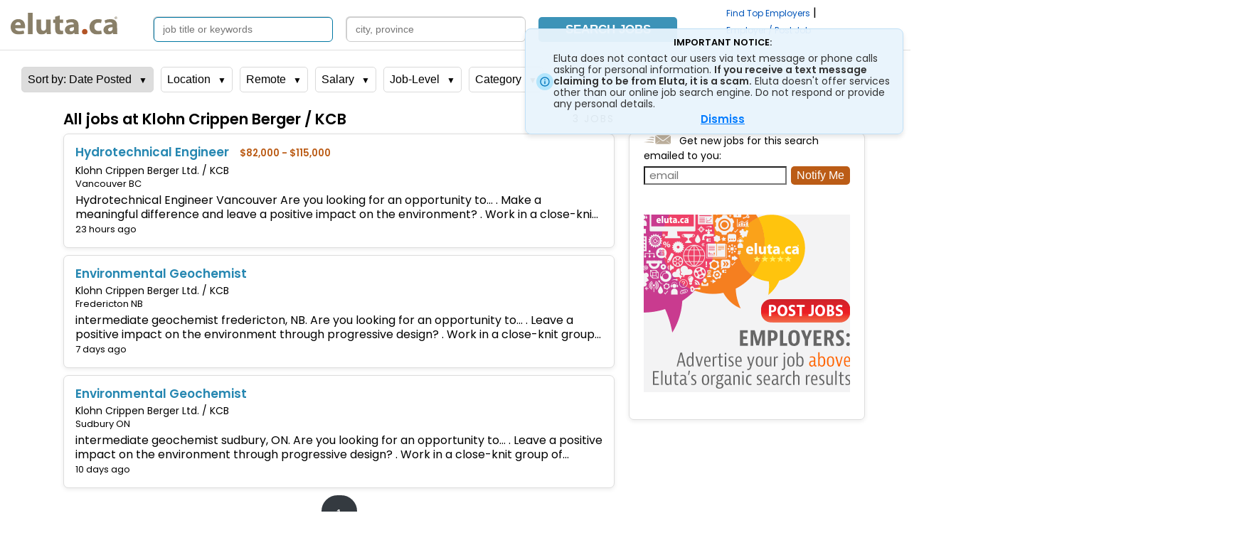

--- FILE ---
content_type: text/html; charset=UTF-8
request_url: https://www.eluta.ca/jobs-at-klohn-crippen
body_size: 14377
content:
<!DOCTYPE html>
<html lang="en">
<head>
    <!-- Preconnect to Google/Google CDN to establish early connection -->
    <link rel="preconnect" href="https://www.google.com">
    <link rel="preconnect" href="https://www.gstatic.com" crossorigin>
    <link href="https://fonts.googleapis.com/css2?family=Poppins:wght@400;500;600&amp;display=swap" rel="stylesheet">

    

    
            
                
                    
    
        
    

                
            
        
    
        <script>
            var gCookieDomain = 'eluta.ca';
            var gSearchURL = 'https://www.eluta.ca';
            var gCanonicalSearchURL = 'https://www.eluta.ca';
            var gContentURL = 'https://reviews.canadastop100.com';
            var gPartnerURL = 'https://content.eluta.ca';
            var gStaticURL = 'https://static.eluta.ca';
            var gCurrentLanguage = 'en';
            var gAvailableLanguages = ["en"];
        </script>
    


    <title>All jobs at Klohn Crippen Berger / KCB | Eluta.ca</title>

    
        <meta name="description"
              content="3 jobs at All jobs at Klohn Crippen Berger / KCB.KCB is an engineering and environmental consulting firm that specializes in mining, water resources and geotechnical services." />
    

    
        <meta name="keywords"
              content="All jobs at Klohn Crippen Berger / KCB,  jobs,  careers,  positions,  employment,  work,  job listings,  job search,  employment listings,  employment search, , Canada, Canada's Top 100 Employers" />
    

    

     <meta name="viewport" content="width=device-width, initial-scale=1">

    
        <!-- Load eluta CSS last so it can override other items -->
        <link rel="stylesheet" type="text/css"
              href="https://static.eluta.ca/assets/eluta_2a4318b84620d6073befcc29b3058685.css">

        <!--[if IE 7]>
            <style type="text/css">
                #search-form {
                    top: -13px;
                    }
                .search-winners {
                    top: 0px;
                    }
                .tcd_search_group{
                    margin-top:0;
                    }
            </style>
        <![endif]-->

        <!--[if lte IE 9]>
            <style>
                .questionIcon img {
                    filter:
                        progid:DXImageTransform.Microsoft.BasicImage(grayscale=1)
                        progid:DXImageTransform.Microsoft.Alpha(opacity=40);
                    }
                .questionIcon img:hover {
                    filter: none;
                    }

                .employerLogoContainer img {
                    filter:
                        progid:DXImageTransform.Microsoft.BasicImage(grayscale=1)
                        progid:DXImageTransform.Microsoft.Alpha(opacity=40);
                    }
            </style>
        <![endif]-->
    

    <link rel="canonical"
          href="https://www.eluta.ca/jobs-at-klohn-crippen" />
    <link rel="alternate"
          media="only screen and (max-width: 640px)"
          href="https://m.eluta.ca/jobs-at-klohn-crippen" />
    
    <script type='text/javascript'>
    
        
            gJSDebugMode = false;
        
        
    
    </script>

    <link rel="shortcut icon"
          href="/++resource++img/favicon.ico">
    
    
    
        
    

    
    <script src="https://static.eluta.ca/assets/jquery_72ff4c3c772de6f456c43a260648fdc3.js">
    </script>

    <script src="https://static.eluta.ca/assets/eluta_4027b9102b93a0040e785a9bfa897f71.js">
    </script>
    
    


    
    

    
            <!--[if IE 7]>
                <style type="text/css">
                    #careersite_link {
                        padding-top: 1px;
                        padding-bottom: 1px;
                        }

                    #employerReview {
                        padding-top: 20px;
                        }

                    #center {
                        z-index: 8000;
                        }
                </style>
            <![endif]-->
            <!--[if lte IE 8]>
                <style type="text/css">
                    #careersite_link {
                        letter-spacing: 0;
                        }

                    #competitionLogos {
                        display: none;
                        }

                    #competitionLogos-ie8 img {
                        max-height: 110px;
                        max-width: 110px;
                        }

                    #tcdLogo {
                        display: none;
                        }

                    #tcdLogo-ie8 {
                        display: inline;
                        max-width: 110px;
                        }
                </style>
            <![endif]-->


            <link rel="stylesheet" type="text/css"
                  href="https://static.eluta.ca/assets/eluta_results_15e0ebcd49bfd67ea8abf5a25cf7f51d.css" />
        

    

    <script>
        $(document).ready(function() {
             $('#toggle').click(function () {
                $(this).toggleClass('active');
                $('#overlay').toggleClass('open');
            });
            if (!readCookie('postBox') && window.location.href.indexOf('top-employer') > 0) {
                $('.post-box').css('display', 'block');
                $('.post-box .close-box').click((event) => {
                    event.preventDefault();
                    $('.post-box').fadeOut();
                    createCookie('postBox', 'true', 30);
                });
            }

            if (!readCookie('entryNotice')) {
                $('.refineTip').css('display', 'block');
                $('.refineTip .tipClose').click((event) => {
                    event.preventDefault();
                    $('.refineTip').fadeOut();
                    createCookie('entryNotice', 'true', 7);
                });

                $('.tooltiptext').click((event) => {
                    event.preventDefault();
                    $('.refineTip').fadeOut();
                    createCookie('entryNotice', 'true', 7);
                });

            }
        });

        function ajax_log(token, level, caller, message) {
            // Log client messages to the server. See eluta.app.ajax_log
            //   - token - Valid JWT as issued by ajax_jwt_issue
            //   - level: A python logging level string (DEBUG, INFO, etc.)
            //   - caller: Short name of whomever is calling the logger
            //   - message: Formatted message to log
            $.get(
                'ajax_dispatch',
                {
                    '_audience_' : 'log',
                    '_token_' : token,
                    'level' : level,
                    'caller' : caller,
                    'message' : message
                    }
                )
            }
    </script>

    <!-- JWT token for ajax_log_stat impressions -->
    <script type="text/javascript">window.AJAX_LOG_STAT_TOKEN = 'eyJhbGciOiJIUzI1NiIsInR5cCI6IkpXVCJ9.eyJpc3MiOiJlbHV0YSIsImlhdCI6MTc2ODcyNDAxNC45MDkwNDMsImF1ZCI6ImxvZ19zdGF0IiwiZXhwIjoxNzY4ODEwNDE0LjkwOTA0NSwibmJmIjoxNzY4NzI0MDE0LjkwOTA0Nn0.MNdGHkpusI46IrUqeeZNy2n-yI8vrn1n6Y22sjLWIpw';</script>
    
    
    
        <!--BEGIN: Load reCAPTCHA-->
        <!-- Load the libraries and set up the callbacks. -->

<script>
            var gPageRecaptchaId = null;
            var gFormRecaptchaId = null;
            var loadRecaptcha = function() {
                $(
                    function(){
                        
                            gPageRecaptchaId = grecaptcha.render(
                                'recaptcha-page-container',
                                {
                                    'sitekey' : '6LciDb0UAAAAAIjl8s75VQoX8o_JJ7kQErlK4Rac',
                                    'theme' :
                                        'light',
                                    'badge' :
                                        'bottomleft',
                                    'tabindex' :
                                        0,
                                    'size' : 'invisible'
                                    }
                                );
                            verify_page_recaptcha(
                                gPageRecaptchaId,
                                'employer_jobs_page'
                                );
                        
                        
                        }
                    );
                }
        </script>
        <script defer
                src="https://www.recaptcha.net/recaptcha/api.js?onload=loadRecaptcha&amp;render=explicit">
        </script>
        <!--END: Load reCAPTCHA-->

        <!-- BEGIN: v3 Scripts -->

        <script>
            function verify_page_recaptcha(id, action){
                if (typeof(id) == 'undefined') {
                    id=gPageRecaptchaId;
                    if (typeof(id) == 'undefined') {
                        return;
                        }
                    }
                if (typeof(action) == 'undefined') {
                    action = 'page'
                    }
                grecaptcha.execute(
                    id,
                    {
                        action: action
                        }
                    ).then(function(token){
                            $.ajax(
                                {
                                    url: '/verify',
                                    cache: false,
                                    dataType: 'json',
                                    data:{
                                        'token' : token,
                                        'action' : action
                                        },
                                    error: function(jqXHR, textStatus, errorThrown) {
                                        console.log(
                                            'verifyError: ' + textStatus + ' ' + errorThrown
                                            );
                                        },
                                    success: function(data, textStatus, jqXHR) {
                                        console.log('verifySuccess: ' + textStatus);
                                        },
                                    }
                                );
                            }
                        );
                    }

            /* Helper to call from templates to easily set a reCAPTCHA
                action on an event, usually submitting a form:
                    - selector - Element to bind to, target of jQuery "on"
                    - events - Event(s) to bind to, as described in jQuery "on"
                    documentation
                    - action - String representing v3 reCAPTCHA action.
                    Default: page

                If RECAPTCHA_ANALYZE_ON is False, does nothing.
            */
            function setPageRecaptchaAction(selector, events, action) {
                
                    if (typeof(action) == 'undefined') {
                        action = 'page';
                        }
                    $(selector).on(
                        events,
                        function(){
                            verify_page_recaptcha(gPageRecaptchaId, action);
                            }
                        );
                
                return;
                }
        </script>
        <!-- END: v3 Scripts -->
    

</head>

    <body class="desktop">

        <!-- content slot -->
        <div id="content-slot">

            <div>
            <!-- search_header request/search-header | nothing; -->
            
    <nav class="navbar navbar-expand-sm navbar-light">
                <a class="navbar-brand col-xl-7 col-sm-4 col-6" href="#" onclick="enav('/')">
                    <img src="/++resource++img/eluta_logo.svg" class="logo" alt="Eluta Logo">
                </a>

                <span class="post-jobs">
                    <div class="search-winners">
                        <a href="#" onclick="enav('/search_top_employers')">
                            Search <strong>Top Employers</strong>
                        </a>
                    </div>

                    <a class="post-link" href="#" onclick="enav('/postjobs')">Post Jobs</a>
                </span>

                <button type="button" id="toggle" class="ml-auto">
                    <img class="search-icon" src="/++resource++img/search.svg" alt="Search">
                    <img class="close-icon" src="/++resource++img/close-x.svg" alt="Close menu">
                </button>
                <div id="navbarNav"
                     class="collapse navbar-collapse">

                    <!--<tal:block metal:use-macro="context/tSearch/macros/search-form"></tal:block>-->


                    <ul class="navbar-nav ml-auto">
                        <li class="nav-item active searchbar-links">
                            
    <!-- Optional Parameters:
        extra_fields - Extra fields to be passed to the search query (e.g.
            competition ID) via hidden input controls. extra_fields is a
            list of tuples:
                0: Used for the input's name and ID (ID prefixed with f-ss-)
                1: Used for the input's value
    -->

        <form id="f-ss" name="simplesearch" class="d-flex"
              method="get" _lpchecked="1" action="/search">
            <div class="f-ss-i">
                <div class="label" id="lbl-keyword"><!--job title or keywords--></div>
                <input id="f-ss-q" name="q" class="f-ss-i"
                       value="" accesskey="k"
                       maxlength="100"
                       placeholder="job title or keywords"
                       type="search"
                       aria-label="Search by job title or keywords"
                       autofocus>
            </div>
           <!--  <div
                class="job-summary-text"
                tal:condition="request/results | nothing"
                >
            </div> -->
            <div class="f-ss-i">
                <div class="label" id="lbl-location"><!--city, province or postal code--></div>
                <input name="l" type="search"
                       class="f-ss-l f-ss-i ui-autocomplete-input"
                       value="" accesskey="l"
                       maxlength="100" autocomplete="on"
                       placeholder="city, province"
                       aria-label="Search by city, province">
            </div>
        
    
        <script type='text/javascript'>
        $(document).ready(function() {
            $('[class*="f-ss-l"]').autocomplete({
                source: function(req, resp) {
                    $.ajax({
                        url: '/asp/cities',
                        data: {pref: req.term},
                        dataType: "jsonp",
                        success: function(data) {
                            resp(data);
                        }
                    });
                },
                select: function(event, ui) {
                    //alert(ui.item.id);
                    $('[class*="f-ss-l"]').val(ui.item.value);
                    return false;
                },
                minLength: 3
            }).data("ui-autocomplete")._renderItem = function(ul, item) {
                // conditionally compute X to pass to append function
                // depending on whether item is a province or city
                // should make sure results are always ordered such that
                // provinces come before cities.
                appendStr = ""
                if (item.type == "p") {
                    appendStr = '<div><i>' + item.label + '</i></div>';
                } else if (item.type == 'd') {
                    appendStr = '<hr width="90%">';
                } else {
                    appendStr = '<div>' + item.label + '</div>';
                }
                return $(
                    '<li class="location_suggestion">' + '</li>'
                    ).append(appendStr).appendTo(ul);
                }

            //$('[class*="f-ss-l"]').attr('autocomplete','on');
            setPageRecaptchaAction('#f-ss', 'submit', 'desktop_search');
            });
        </script>
    

    <div class="search-button">
        <input id="f-ss-qc" type="hidden" name="qc">
            <div class="lk"><a id="lk-advanced" href="#" onclick="enav('/search_advanced')">Advanced Search</a><p id="lk-spacer">/</p><a id="lk-browse" href="/browse">Browse Jobs</a></div>
            <button type="submit">Search Jobs</button>
        </div>
    </form>
    


    

                        </li>
                    </ul>
                </div>
                <div id="page-header-content">
                    
                    <div>
                        <a href="#" onclick="enav('/search_top_employers')">Find Top Employers</a>
                        <span> | </span>
                        <a href="#" onclick="enav('/postjobs')" style="white-space: nowrap;">Employer / Post Job</a>
                    </div>
                </div>
            </nav>

            <div class="overlay" id="overlay">
                <div class="overlay-menu navbar">
                    <ul>
                        <li>
                                <span><a href="#" onclick="enav('/search_top_employers')">Search Top Employers</a></span>
                        </li>
                        <li>
                                <span><a href="#" onclick="enav('/postjobs')">Employers: Post Jobs</a></span>
                        </li>
                    </ul>

                </div>
            </div>

            <!--<div id="heading" class="section">
                <tal:block metal:use-macro="context/tSearch/macros/heading"></tal:block>
            </div>-->
            <div id="dropdowns" class="col">
                
        <form id="f-rs" name="refinesearch" action="./search" method="GET">
            <input type="hidden" name="q"
                   value="eid:cjw5 employer:&quot;Klohn Crippen Berger Ltd. / KCB&quot;">
            <input type="hidden" name="salary_type" value="1" />

            <input type="hidden" name="filter-salary" />

            <input type="hidden" name="filter-ef">

            <input type="hidden" name="filter-field">

            <input type="hidden" name="filter-eterm">

            <input type="hidden" name="filter-etype">

            <input type="hidden" name="filter-experience">

            <input type="hidden" name="filter-remote_jobs">

            <input type="hidden" name="filter-location">

            <input type="hidden" name="filter-radius">

            <input type="hidden" name="sort">

            <input type="hidden" name="collapsed"
                   value="True" />

            <div class="refine-dropdown">
                <div onclick="toggleDropdown(this)"
                     class="refine-dropbtn sort-dropbtn filtered-dropbtn">Sort by: Date Posted</div>
                <div class="refine-dropdown-content">
                    
                    
                    
                    <a onclick="refineSearch('sort', 'popularity')">Popularity</a>
                </div>
            </div>

            

            <div class="refine-dropdown">
                <div onclick="toggleDropdown(this)"
                     class="refine-dropbtn">Location</div>
                
                <div class="refine-dropdown-content">
                    
                        
                            <div>
                                <a
    onclick="refineSearch('filter-location', 'Sudbury ON')"
    title="Sudbury ON">Sudbury ON</a>
                            </div>
                        
                        
                            <div>
                                <a
    onclick="refineSearch('filter-location', 'Vancouver BC')"
    title="Vancouver BC">Vancouver BC</a>
                            </div>
                        
                        
                            <div>
                                <a
    onclick="refineSearch('filter-location', 'Fredericton NB')"
    title="Fredericton NB">Fredericton NB</a>
                            </div>
                        
                    
                </div>
            </div>

            <div class="refine-dropdown">
                <div onclick="toggleDropdown(this)"
                     class="refine-dropbtn">Remote</div>
                
                <div class="refine-dropdown-content">
                    <a href="#" onclick="refineSearch('filter-remote_jobs', 'only')">
                        Remote </a>
                    <a href="#" onclick="refineSearch('filter-remote_jobs', 'local')">
                        On-Site </a>
                </div>
            </div>

            <div class="refine-dropdown">
                <div onclick="toggleDropdown(this)"
                     class="refine-dropbtn">Salary</div>
                
                <div class="refine-dropdown-content">
                    <a href="#"
                       onclick="refineSearch('filter-salary', 40000);">$40,000+</a>
                    <a href="#"
                       onclick="refineSearch('filter-salary', 60000);">$60,000+</a>
                    <a href="#"
                       onclick="refineSearch('filter-salary', 80000);">$80,000+</a>
                    <a href="#"
                       onclick="refineSearch('filter-salary', 100000);">$100,000+</a>
                    <a href="#"
                       onclick="refineSearch('filter-salary', 120000);">$120,000+</a>
                    <a href="#"
                       onclick="refineSearch('filter-salary', 140000);">$140,000+</a>
                    
                </div>
            </div>

            <div class="refine-dropdown">
                <div onclick="toggleDropdown(this)"
                     class="refine-dropbtn">Job-Level</div>
                
                <div id="more4"
                     class="refine-dropdown-content">
                    
                        <a href="#"
                           onclick="refineSearch('filter-etype', 1);">
                            Full-time (<span>3</span>) </a>
                        
                    
                    
                        
                    
                    
                        
                        
                    
                    <a href="#" onclick="clearJobLevel();">Show All</a>
                </div>
            </div>

            

            <div class="refine-dropdown">
                <div onclick="toggleDropdown(this)"
                     class="refine-dropbtn">Category</div>
                
                <div class="refine-dropdown-content">
                    
                        <a onclick="refineSearch('filter-field', 'Environmental')">Environmental</a>
                    
                    
                        <a onclick="refineSearch('filter-field', 'Engineering - Civil')">Engineering - Civil</a>
                    
                    
                </div>
            </div>
            
        </form>
        <script>
            // Toggle dropdowns ensuring only one is open at a time
            function toggleDropdown(element) {
                // Close all open dropdowns
                var dropdowns = document.getElementsByClassName("refine-dropdown-content");
                for (var i = 0; i < dropdowns.length; i++) {
                    dropdowns[i].classList.remove("show");
                }

                // Open the clicked dropdown
                var dropdown = element.nextElementSibling;
                dropdown.classList.toggle("show");

                //adjust dropdown if overfilling to the right
                const dropdownLocation = dropdown.getBoundingClientRect();
                const overflow = dropdownLocation.right - window.innerWidth;

                if (overflow > 0){
                    const currentLeft = parseFloat(getComputedStyle(dropdown).left);
                    moveLeft = (currentLeft - overflow) + "px";
                    dropdown.style.setProperty("left", moveLeft, "important");

                }
            }

            // Close all dropdowns if the user clicks outside of them
            window.onclick = function(event) {
                if (!event.target.matches('.refine-dropbtn') && !event.target.closest('.refine-div')) {
                    var dropdowns = document.getElementsByClassName("refine-dropdown-content");
                    for (var i = 0; i < dropdowns.length; i++) {
                        var openDropdown = dropdowns[i];
                        if (openDropdown.classList.contains('show'))
                            openDropdown.classList.remove('show');
                    }
                }
            }
        </script>


            </div>
            <div id="container">
                
                <div id="center" class="col">
                    
<div id="center-er">
    <div class="header-row">
        
    <h1>All jobs at Klohn Crippen Berger / KCB</h1>
    

        <div id="job-count">3 jobs</div>
    </div>
    
        
    
    <!--Employer Block-->

    
    <!--Employer Block Ends-->
</div>


    
        <!--BEGIN: Top sponsored jobs or Google AFS slot -->
        
            <div class="topAdsContainer"
                 id="above-results-container">
            </div>
            
                
                    
                        
                    
                
            
        
        <!--END: Top sponsored jobs or Google AFS slot -->

        <!--<tal:block metal:use-macro="context/tSearch/macros/job-alert"></tal:block>-->

        <div id="organic-jobs">
            
                
                    
        <div data-url="spl/hydrotechnical-engineer-b602b1ca3fd6ece89e045ec95debf9a6?imo=12"
             class="organic-job odd">
            <h2 class="title">
                <!-- Commenting this out to remove [PDF] next to title, Didnt see this logic being used for anything else, the CSS was being used else where-->

                <!-- <span tal:condition="python:r.has_key(u'mime_type') and r[u'mime_type'] in request[u'doctype'].keys() and len(request[u'doctype'][r[u'mime_type']][u'short']) > 0" 
                    class="resultInfo cSystem">
                    [<span tal:content="python:request[u'doctype'][r[u'mime_type']][u'short']" tal:omit-tag="">
                        Non-HTML
                    </span>]&nbsp;
                </span> -->

                <!-- python:context.build_single_position_url(
                            r[u'title'],
                            r[u'position_rid']
                            ); -->
                
                
                                <a class="lk-job-title"
    data-url="spl/hydrotechnical-engineer-b602b1ca3fd6ece89e045ec95debf9a6?imo=12"
    href="#!" rel="noopener noreferrer"
    title="Hydrotechnical Engineer">Hydrotechnical Engineer</a>


                &nbsp;
                
                    
    
        
        <span class="position-salary">
            <span>$82,000</span> - <span>$115,000</span>
        </span>
        
    
                
                
            </h2>
            
                
                <span class="employer">Klohn Crippen Berger Ltd. / KCB</span>
            
<!--             <tal:block
                tal:define="
                    rating r/employer_stars | string: 0;
                    "
                >
                <tal:block 
                    metal:use-macro="context/tPosition/macros/stars"
                    />
            </tal:block> -->
            
            <span class="location">
                <span>Vancouver BC</span>
                
            </span>
            <span class="description">Hydrotechnical Engineer  Vancouver   Are you looking for an opportunity to…  . Make a meaningful difference and leave a positive impact on the environment? . Work in a close-knit group of like-minded, motivated professionals where relationships matter?   . Continue the development of your critical thinking skills? . Solve some of the most complex problems faced by the mining industry?   . Work on a mix of local and global projects?   What makes us stand out?   KCB is an employee-owned mid-size...</span>
            <!-- <span class="domain" tal:content="r/edomain"></span> -->
            <a class="lk lastseen" href="#!"
               onclick="enavOpenNew('cache?u=23324675:jobs.dayforcehcm.com')"
               rel="noopener noreferrer"
               title="See how this page looked when Eluta indexed it">23 hours ago</a>
            <span class="email"
                  onclick="emailjob('emailjob-0', 'b602b1ca3fd6ece89e045ec95debf9a6', 'job')"
                  title="Email this job to a friend">Email</span>
            
            <div class="emailjob" style="display:none;"
                 id="emailjob-0"></div>



        </div>



                
                
                    
        <div data-url="spl/environmental-geochemist-1f257b4895df14577f9f08814dd5afd5?imo=12"
             class="organic-job  even">
            <h2 class="title">
                <!-- Commenting this out to remove [PDF] next to title, Didnt see this logic being used for anything else, the CSS was being used else where-->

                <!-- <span tal:condition="python:r.has_key(u'mime_type') and r[u'mime_type'] in request[u'doctype'].keys() and len(request[u'doctype'][r[u'mime_type']][u'short']) > 0" 
                    class="resultInfo cSystem">
                    [<span tal:content="python:request[u'doctype'][r[u'mime_type']][u'short']" tal:omit-tag="">
                        Non-HTML
                    </span>]&nbsp;
                </span> -->

                <!-- python:context.build_single_position_url(
                            r[u'title'],
                            r[u'position_rid']
                            ); -->
                
                
                                <a class="lk-job-title"
    data-url="spl/environmental-geochemist-1f257b4895df14577f9f08814dd5afd5?imo=12"
    href="#!" rel="noopener noreferrer"
    title="Environmental Geochemist">Environmental Geochemist</a>


                &nbsp;
                
                    
    
                
                
            </h2>
            
                
                <span class="employer">Klohn Crippen Berger Ltd. / KCB</span>
            
<!--             <tal:block
                tal:define="
                    rating r/employer_stars | string: 0;
                    "
                >
                <tal:block 
                    metal:use-macro="context/tPosition/macros/stars"
                    />
            </tal:block> -->
            
            <span class="location">
                <span>Fredericton NB</span>
                
            </span>
            <span class="description">intermediate geochemist  fredericton, NB.   Are you looking for an opportunity to…   . Leave a positive impact on the environment through progressive design? . Work in a close-knit group of motivated professionals? . Focus on continued growth and development? . Develop your critical thinking skills? . Develop a career that provides a mix of local and global projects?     What makes us stand out?   Our tag line “Down to Earth / Up to the Challenge” says a lot about who we are. In broad terms...</span>
            <!-- <span class="domain" tal:content="r/edomain"></span> -->
            <a class="lk lastseen" href="#!"
               onclick="enavOpenNew('cache?u=21641408:jobs.dayforcehcm.com')"
               rel="noopener noreferrer"
               title="See how this page looked when Eluta indexed it">7 days ago</a>
            <span class="email"
                  onclick="emailjob('emailjob-1', '1f257b4895df14577f9f08814dd5afd5', 'job')"
                  title="Email this job to a friend">Email</span>
            
            <div class="emailjob" style="display:none;"
                 id="emailjob-1"></div>



        </div>



                
                
                    
        <div data-url="spl/environmental-geochemist-5e7be2c8e87076f809b349b730e4355b?imo=12"
             class="organic-job odd">
            <h2 class="title">
                <!-- Commenting this out to remove [PDF] next to title, Didnt see this logic being used for anything else, the CSS was being used else where-->

                <!-- <span tal:condition="python:r.has_key(u'mime_type') and r[u'mime_type'] in request[u'doctype'].keys() and len(request[u'doctype'][r[u'mime_type']][u'short']) > 0" 
                    class="resultInfo cSystem">
                    [<span tal:content="python:request[u'doctype'][r[u'mime_type']][u'short']" tal:omit-tag="">
                        Non-HTML
                    </span>]&nbsp;
                </span> -->

                <!-- python:context.build_single_position_url(
                            r[u'title'],
                            r[u'position_rid']
                            ); -->
                
                
                                <a class="lk-job-title"
    data-url="spl/environmental-geochemist-5e7be2c8e87076f809b349b730e4355b?imo=12"
    href="#!" rel="noopener noreferrer"
    title="Environmental Geochemist">Environmental Geochemist</a>


                &nbsp;
                
                    
    
                
                
            </h2>
            
                
                <span class="employer">Klohn Crippen Berger Ltd. / KCB</span>
            
<!--             <tal:block
                tal:define="
                    rating r/employer_stars | string: 0;
                    "
                >
                <tal:block 
                    metal:use-macro="context/tPosition/macros/stars"
                    />
            </tal:block> -->
            
            <span class="location">
                <span>Sudbury ON</span>
                
            </span>
            <span class="description">intermediate geochemist  sudbury, ON.   Are you looking for an opportunity to…   . Leave a positive impact on the environment through progressive design? . Work in a close-knit group of motivated professionals? . Focus on continued growth and development? . Develop your critical thinking skills? . Develop a career that provides a mix of local and global projects?     What makes us stand out?   Our tag line “Down to Earth / Up to the Challenge” says a lot about who we are. In broad terms...</span>
            <!-- <span class="domain" tal:content="r/edomain"></span> -->
            <a class="lk lastseen" href="#!"
               onclick="enavOpenNew('cache?u=21641410:jobs.dayforcehcm.com')"
               rel="noopener noreferrer"
               title="See how this page looked when Eluta indexed it">10 days ago</a>
            <span class="email"
                  onclick="emailjob('emailjob-2', '5e7be2c8e87076f809b349b730e4355b', 'job')"
                  title="Email this job to a friend">Email</span>
            
            <div class="emailjob" style="display:none;"
                 id="emailjob-2"></div>



        </div>



                
            

            
        </div>


        <!--BEGIN: Bottom sponsored jobs or Google AFS slot -->
        
            <div class="bottomAdsContainer"
                 id="below-results-container">
            </div>
            
                
                    
                        
                    
                
            
        
        <!--END: Bottom sponsored jobs or Google AFS slot -->
        <!--<div id="pager">-->
        <div class="center">
            <div id="pager" class="pager">
                <form id="pager-form" method="get"
                      action="/jobs-at-klohn-crippen">

                    <!-- Hidden fields for preserving parameters (if any) -->
                    <span>
                        <input type="hidden" name="q"
    value="sort:post eid:cjw5 employer:&quot;Klohn Crippen Berger Ltd. / KCB&quot;">
                    </span>

                    <!-- Previous Page Link -->
                     <!-- Prev arrow key-->


                    <!--
                        num_pages: number of pages to display minus the current page, so num_pages = 4 will display 5 total pages
                                its also used to show a consistent number of pages throught the start, middle and end.
                        page_buffer: how many pages do we want to the left and right of the current page, takes affect after the first num_pages + 1
                        total_pages: the last page in the dynamic pager (does not include absolute last page)

                        Dynamic pager starts from 2, the first and last page are constant.
                    -->
                    <span class="pager-button normal-page">
                        <!-- First Page -->
                        <button type="submit"
    onclick="setPageValue(1)" class="active">1</button>

                        


                        
                        <!-- Last Page -->
                        


                        <input class="pager-button active" type="hidden" name="pg" id="pg-value" />
                    </span>

                    <!-- Next Page Link -->
                     <!-- Next arrow key-->

                </form>
            </div>
        </div>
        <!-- JavaScript to set the page number before submitting the form -->
        <script>
            function setPageValue(page) {
                document.getElementById('pg-value').value = page;
            }
        </script>

            <!--
            <form
                id="pager-form"
                method="get"
                tal:condition="python:request.has_key('pager') and request.pager['total']>0"
                tal:attributes="action request/pager/url_base">
                <span tal:condition="request/pager/hidden | nothing"><input tal:repeat="r python:request.pager[u'hidden'].items()" type="hidden" tal:attributes="name python:r[0]; value python:r[1]"></span>
                <a id="pager-prev" tal:condition="request/pager/prev_url | nothing" tal:attributes="href string:${request/pager/prev_url};">&laquo;&nbsp;Prev&nbsp;</a>Page
                <span id="pager-current" tal:content="request/pager/page_num">2</span> of
                <span id="pager-total" tal:content="request/pager/total">4</span>
                <a id="pager-next" tal:condition="request/pager/next_url | nothing" tal:attributes="href string:${request/pager/next_url};">Next&nbsp;&raquo;</a>
                <span tal:condition="request/pager/next_url | request/pager/prev_url | nothing">| Go to page:
                <input type="text" size="2" maxlength="5" name="pg" value="" aria-label="Enter page number">&nbsp;
                <input id="f-pager-button" type="submit" value="GO"></span>
            </form>-->
        <!--</div>-->
        <script>
            setPageRecaptchaAction(
                '#pager-form',
                'submit',
                'desktop_search_paging'
                );
            setPageRecaptchaAction(
                'a#pager-prev, a#pager-next',
                'click',
                'desktop_search_paging'
                );
        </script>
    

    <!--  No results message -->
    

                </div>
                <div id="right" class="col">
                    
                        

    <div id="right-default" aria-hidden="false">
        
            
    <div id="job-alert">
        <div class="job-alert" id="job-alert-inner">
            <img width="38" height="13" border="0" src="/++resource++img/email.gif" alt="">
            <span class="job-alert-text1">&nbsp;&nbsp;Get new jobs for this search emailed to you:</span>
            <form id="job-alert-form" method="POST"
                  action="notifying"
                  onsubmit="addalert('job-alert'); return false;
                    ">
                <input type="hidden" name="q"
                       value="sort:post eid:cjw5 employer:&quot;Klohn Crippen Berger Ltd. / KCB&quot;">
                <input type="hidden" name="notify_days" value="120">
                <input class="job-alert-email" type="text" maxlength="100" name="email" placeholder="email" autofocus>
                <input class="job-alert-button" type="submit" value="Notify Me">
            </form>
            <div id="job-alert-error"></div>
            <!-- <div class="job-alert-text2">You can cancel email notifications at any time.</div> -->
        </div>
    </div>
    <script>
        $(function() {
            setPageRecaptchaAction('#job-alert', 'submit', 'job_alert');
            });
    </script>

            <!--<tal:block
            tal:define="alertlocation string:t"
            >
            <div class="side-alert">
                <tal:block metal:use-macro="context/tSearch/macros/post-jobs"></tal:block>
            </div>
        </tal:block>-->

            <div id="relatedAllJobsContainer"></div>
            <div id="jobwordsContainer"></div>
            <div id="globeCareersContainer">
                <a id="sjHouseAd" style="border:None;display:None;" title="Advertise your jobs on Eluta.ca" href="#" onclick="enav('/postjobs')">
                    <img style="border:None;"
                         alt="Advertise your jobs on Eluta.ca"
                         src="/++resource++img/house_ad.gif">
                </a>
            </div>

            <!--BEGIN: Featured employers slot -->
            <div id="featured-employers-container" class="sideAdUnit">
            </div>
            <!--END: Featured employers slot -->

            <script type='text/javascript'>
            
                var contentRoll = Math.floor(Math.random() * 2)
                var show_globeCareers = function() {
                queueAsyncIFrame("300px", "250px", "margin: 0px; padding: 0em; width: 300px; height: 250px",
                "globeCareersContainer",
                "https://gc.eluta.ca/search?refer=eluta&amp;suggestedjobs=&amp;province="
                );
                }
                var show_houseAd = function() { $("#sjHouseAd").css("display", "inline"); }

                if (contentRoll == 0) {
                show_globeCareers();
                } else {
                show_houseAd();
                }

            
            </script>
        

        

        <!-- Only for jobs-at pages; conditionals prevent this from displaying on filtered results -->
        
    </div>


                    
                    
                </div>
            </div>
            <!-- <div id="search-box" class="section">
                <a href="/"><tal:block metal:use-macro="context/tSearch/macros/eluta-logo"></tal:block></a>
                <div id="search-form">
                    <tal:block metal:use-macro="context/tSearch/macros/search-form"></tal:block>
                </div>
            </div> -->
            <div id="er-tooltip" class="tooltip" style="display:none;">
                
<p>Eluta's Star Ratings reflect our confidence in recommending an employer.  Ratings are based on criteria our editors use for the Canada's Top 100 Employers<span class="reg">&reg;</span> project, plus 20 regional and special-interest competitions we manage.  We also consider programs for entry-level employees from The Career Directory<span class="reg">&trade;</span> project, plus recent recruitment activity. Ratings assigned by algorithm, without human intervention.</p>

            </div>
            

            <!-- Include job-details panel JS for standard search results only -->
            
                
    <style>
        /* drawer mode for job details */
        @media (max-width: 768px) {


            html.job-details-active,
            body.job-details-active {
                overflow: hidden;
                height: 100vh;
            }

            body.job-details-active #right {
                position: fixed;
                left: 0;
                right: 0;
                bottom: 0;
                height: 100vh;
                z-index: 9999;
                background: #fff;
                border-top-left-radius: 16px;
                border-top-right-radius: 16px;
                box-shadow: 0 -8px 24px rgba(0,0,0,0.15);
                display: flex;
                flex-direction: column;
                transform: translateY(0%);
                transition: transform 0.25s ease-out;
            }

            #right {
                display: none;
            }


            #expanded-job-wrapper {
                /* take remaining space inside the drawer */
                flex: 1 1 auto;

                /* scroll here, and ONLY here */
                overflow-y: auto;
                -webkit-overflow-scrolling: touch;

                padding: 16px 0px 24px;
                max-height: 100%;
            }

            #expanded-job-body {
                /* do not create a second scroll layer */
                overflow: visible;
            }

            #right-default[hidden],
            #right-default[aria-hidden="true"] {
                display: none !important;
            }

            body.job-details-active #center {
                filter: blur(2px) brightness(0.9);
                pointer-events: none;
            }

            body.job-details-active::before {
                content: "";
                position: fixed;
                inset: 0;
                background: rgba(0,0,0,0.4);
                z-index: 9998;
            }

            #close-job-details {
                display: block;
                text-align: center;
                font-size: 14px;
                font-weight: 500;
                color: #444;
                background: #eee;
                border-radius: 999px;
                width: 60px;
                padding: 6px 0;
                margin: 8px auto 12px;
            }

            .job-skeleton {
                padding-top: 8px;
            }
        }
    </style>
    <script type="text/javascript">
    /**
     * Eluta job-details panel (right column) – async loader
     * -----------------------------------------------------
     * Behavior
     * - Clicking a job card or its title loads the job details
     *   into the #right block via AJAX, shows a skeleton while loading, and smooth-scrolls to it
     * - Long descriptions support a smooth “Show more / Show less” toggle via max-height animation
     */

    /**
     * Open job details on click
     * - Triggers when user clicks an job card or its title link.
     * - Prevents default navigation on the title link and loads details via AJAX instead.
     */

    const _CARD_SELECTION = '.organic-job, .sponsored-job, .globe_careers_job, .advertised-job, .eluta_sponsored_job';

    $(document).on('click', _CARD_SELECTION, function (event) {

    // Ignore clicks on employer link elements inside the card
    if ($(event.target).closest('.lk-employer').length > 0) {
        return;
    }

    // If the click was directly on the job title link, prevent double navigation
    if ($(event.target).is('a.lk-job-title')) {
        event.preventDefault();
    }

    // Identify the job card that was clicked
    const clickedCard = $(this);

    // Update visual selection state
    $('.organic-job, .sponsored-job, .advertised-job').removeClass('selected-job');
    clickedCard.addClass('selected-job');

    // Load job details via AJAX
    loadJobDetails(clickedCard.data('url'));
    });


    /**
     * Read More / Show More toggle
     * - Uses a max-height trick for smoother animations
     */
    $(document).on('click', '.read-more-toggle', function () {
        const wrapper = $(this).closest('.ajax-description-wrapper');
        const content = wrapper.find('.ajax-description-content')[0];

        // If collapsing: briefly set to full height to allow smooth transition down to 200px
        if (wrapper.hasClass('expanded')) {
            $(content).css('max-height', content.scrollHeight + 'px');
            setTimeout(() => $(content).css('max-height', '200px'), 10);
        } else {
            // If expanding: set max-height to the full scroll height so it animates open
            $(content).css('max-height', content.scrollHeight + 'px');
        }

        wrapper.toggleClass('expanded');

        const isExpanded = wrapper.hasClass('expanded');
        $(this).html(isExpanded ? '<span>▲ Show less</span>' : '<span>▼ Show more</span>');
    });


    /**
     * Close job details and restore the original #right column
     * - Fades out current content, replaces with the initial clone (including events),
     *   removes state classes, then fades back in
     */
    $(document).on('click', '#close-job-details', function (e) {
    e.preventDefault();
    $('#expanded-job-wrapper').remove();
    $('#right-default').attr({ 'aria-hidden': 'false' }).prop('hidden', false);
    $('body').removeClass('job-details-active');
    $('.pager').removeClass('expanded');
    $('.description').removeClass('hidden');
    $('.organic-job, .sponsored-job, .advertised-job').removeClass('selected-job');
    });


    </script>

            

            <script type="text/javascript">eluta_terms="jobs at Klohn Crippen Berger  KCB";</script>

            

            <script type="text/javascript">
                $(document).ready(function() {
//                     $('#header').insertBefore('#heading');
                    //Remove these or they will executed again upon insertBefore
                    $("script.afs-define").remove();
//                     $('#left').insertBefore('#center');

                    $("#t-job-alert-form .job-alert-email").focus();
                    });
            </script>

            <script type="text/javascript">
            (function(e){e.fn.hoverIntent=function(t,n,r){var i={interval:100,sensitivity:7,timeout:0};if(typeof t==="object"){i=e.extend(i,t)}else if(e.isFunction(n)){i=e.extend(i,{over:t,out:n,selector:r})}else{i=e.extend(i,{over:t,out:t,selector:n})}var s,o,u,a;var f=function(e){s=e.pageX;o=e.pageY};var l=function(t,n){n.hoverIntent_t=clearTimeout(n.hoverIntent_t);if(Math.abs(u-s)+Math.abs(a-o)<i.sensitivity){e(n).off("mousemove.hoverIntent",f);n.hoverIntent_s=1;return i.over.apply(n,[t])}else{u=s;a=o;n.hoverIntent_t=setTimeout(function(){l(t,n)},i.interval)}};var c=function(e,t){t.hoverIntent_t=clearTimeout(t.hoverIntent_t);t.hoverIntent_s=0;return i.out.apply(t,[e])};var h=function(t){var n=jQuery.extend({},t);var r=this;if(r.hoverIntent_t){r.hoverIntent_t=clearTimeout(r.hoverIntent_t)}if(t.type=="mouseenter"){u=n.pageX;a=n.pageY;e(r).on("mousemove.hoverIntent",f);if(r.hoverIntent_s!=1){r.hoverIntent_t=setTimeout(function(){l(n,r)},i.interval)}}else{e(r).off("mousemove.hoverIntent",f);if(r.hoverIntent_s==1){r.
            hoverIntent_t=setTimeout(function(){c(n,r)},i.timeout)}}};return this.on({"mouseenter.hoverIntent":h,"mouseleave.hoverIntent":h},i.selector)}})(jQuery)

                function simple_tooltip(target_items){
                    var my_tooltip = $("#er-tooltip");
                    $(target_items).each(function(i){
                        $(this).mousemove(
                            function(kmouse){
                                my_tooltip.css({left:kmouse.pageX+15, top:kmouse.pageY+15});
                            }
                        );
                        $(this).hoverIntent(
                            function() {
                                my_tooltip.css({opacity:0.95, display:"none"}).fadeIn(500);
                            },
                            function(){
                                my_tooltip.fadeOut(300);
                            }
                        );
                    });
                }

                $(document).ready(function(){
                    simple_tooltip(".employer-rating");

                    $("#f-rs").change(function() {
                        $("#f-rs-s").css({"background-color": "#e36f1e"});
                    });

                });
            </script>

            <!-- Put this here, to ensure at least one ad unit has been defined -->
            
            <script type='text/javascript'>
                function adHandler(response, status, xhr) {
                    if (status == "error") {
                        return;
                        }

                    $("div#temp-data .ad-slot-data").each(
                        function(index, element) {
                            try {
                                target = element.id;
                                $("#" + target + "-container").append(element);
                                }
                            catch (err){
                                // Ignore and continue
                                }
                            }
                        )

                    // Everything should be in place by now
                    if (typeof(loadGoogleAds) != 'undefined'){
                        loadGoogleAds();
                        }
                    }

                var adsRequested = false;
                $(document).ready(
                    function() {
                        // Do this in Javascript to avoid breaking caching
                        pform = '{"_multiple_terms": ["experience", "eterm", "etype", "sort", "category_sort", "field_sort"], "_desired": [], "_phrases": [], "_excluded": [], "_required": [], "role": null, "query": "", "constraints": {"sort": ["post"], "eid": "cjw5", "employer": "Klohn Crippen Berger Ltd. / KCB"}}';
                        storeSearchParameters(pform, gCookieDomain);

                        if (adsRequested == false) {
                            adsRequested = true;
                            var totalHits = 3;
                            if ( totalHits <= 0) {
                                return;
                                }

                            
                                $( "#temp-data" ).load(
                                    "/asp/callback",
                                    {
                                        q : 'sort:post eid:cjw5 employer:"Klohn Crippen Berger Ltd. / KCB"',
                                        slots : '[{"title_max": 1, "slots": [{"name": "above-results", "backfill": {"use_google_afs": 0}, "sponsored_jobs": [{"count": 1, "type": "globe_careers_job"}, {"count": 2, "type": "eluta_sponsored_job", "backfill": ["ziprecruiter_advertised_job", "neuvoo_advertised_job", "randstad_advertised_job"]}]}, {"name": "below-results", "sponsored_jobs": [{"count": 2, "type": "eluta_sponsored_job", "backfill": ["ziprecruiter_advertised_job", "neuvoo_advertised_job", "randstad_advertised_job"]}]}], "employer_max": 1, "name": "above-and-below"}]',
                                        
                                            ads_to_ignore : 'featured_employers',
                                        
                                        impressions: '[20978447, 19299557, 19299559]',
                                        category: ''
                                        },
                                    adHandler
                                    );

                                    $("#featured-employers-container").load(
                                        "/asp/callback",
                                        {
                                            
                                                ads_to_ignore : 'featured_employers',
                                            
                                            q : 'sort:post eid:cjw5 employer:"Klohn Crippen Berger Ltd. / KCB"',
                                            slots : '[{"slots": [{"featured_employers": [{"count": 3}], "name": "featured-employers"}], "employer_max": 1}]',
                                            category: ''
                                            },
                                    function(){
                                        $("#featured-employers-container").show();
                                        }
                                    );
                            

                            
                                $("#jobwordsContainer").load(
                                    '/asp/sponsoredLinks?l=None'
                                    );
                            

                            
                            
                            }
                        }
                    );
            </script>

            <div id="temp-data" style="display:none"> </div>
            <div id="temp-photos" style="display:none"> </div>
        </div>

        </div>
        <!-- end content slot -->


        <!-- Footer links-->
        
            <div id="footer-links">
                <a href="#" onclick="enav('/search_advanced')">Advanced Search</a>
                <span> | </span>
                <a href="#" onclick="enav('/browse')">Browse Jobs</a>
                <span> | </span>
                <a href="#" onclick="enav('/about')">About Us</a>
                <span> | </span>
                <a href="#" onclick="enav('/terms')">Terms of Service</a>
                <span> | </span>
                <a href="#" onclick="enav('/contact')">Contact Us</a>
            </div>
        

        <!-- footer slot -->
        <footer id="page-footer">
            
            
                <nav class="footer-copyright">
                    <ul class="list-unstyled list-inline">
                        <li>
                            &copy; <span>2026</span> Mediacorp Canada
                        </li>
                    </ul>
                </nav>

                
    <span id="recaptcha-page-container" class="noPrint"
          style="visibility:hidden;">
    </span>
    <span class="recaptcha-notice noPrint">
        This site is protected by reCAPTCHA and the Google
        <a href="#" target="_blank" onclick="enav('https://policies.google.com/privacy?hl=en')"><span>Privacy Policy</span></a>
        and
        <a href="#" target="_blank" onclick="enav('https://policies.google.com/terms?hl=en')"><span>Terms of Service</span></a>
        apply.
    </span>


                <!--Alert box for recent Eluta scams-->
                <div class="alert-box" id="scam-alert-box">
                    <div class="alert-box-content">
                        <div class="icon">
                            <svg xmlns="http://www.w3.org/2000/svg" viewbox="0 0 24 24" width="20" height="20" fill="#0277BD">
                                <path d="M12 2C6.48 2 2 6.48 2 12s4.48 10 10 10 10-4.48 10-10S17.52 2 12 2zm0 18c-4.41 0-8-3.59-8-8s3.59-8 8-8 8 3.59 8 8-3.59 8-8 8zm-.99-13h2v2h-2zm0 4h2v6h-2z" />
                            </svg>
                        </div>
                        <div class="text">
                            <strong>IMPORTANT NOTICE:</strong>
                            <p>Eluta does not contact our users via text message or phone calls asking for personal information. <b>If you
                                receive a text message claiming to be from Eluta, it is a scam.</b> Eluta doesn't offer services other than our
                                online job search engine. Do not respond or provide any personal details.</p>
                            <a href="#" class="dismiss-link" onclick="dismissScamNotification()">Dismiss</a>
                        </div>
                    </div>
                </div>
            
        </footer>
        
    <!-- BEGIN: Google Analytics (gtag.js) -->
    
        <script async src="https://www.googletagmanager.com/gtag/js?id=G-X2BF2VEVB4"></script>
        <script>
            

            window.dataLayer = window.dataLayer || [];
            function gtag(){dataLayer.push(arguments);}
            gtag('js', new Date());

            gtag(
                'config',
                'G-X2BF2VEVB4'
                );
        </script>
    
    <!-- END: Google Analytics -->


    </body>
</html>


--- FILE ---
content_type: image/svg+xml
request_url: https://www.eluta.ca/++resource++img/search.svg
body_size: 540
content:
<svg width="32" height="32" xmlns="http://www.w3.org/2000/svg">

 <g>
  <title>background</title>
  <rect fill="none" id="canvas_background" height="402" width="582" y="-1" x="-1"/>
 </g>
 <g>
  <title>Layer 1</title>
  <path fill="#cac8c1" id="svg_1" d="m4,10l24,0c1.104,0 2,-0.896 2,-2s-0.896,-2 -2,-2l-24,0c-1.104,0 -2,0.896 -2,2s0.896,2 2,2zm24,4l-24,0c-1.104,0 -2,0.896 -2,2s0.896,2 2,2l24,0c1.104,0 2,-0.896 2,-2s-0.896,-2 -2,-2zm0,8l-24,0c-1.104,0 -2,0.896 -2,2s0.896,2 2,2l24,0c1.104,0 2,-0.896 2,-2s-0.896,-2 -2,-2z"/>
 </g>
</svg>